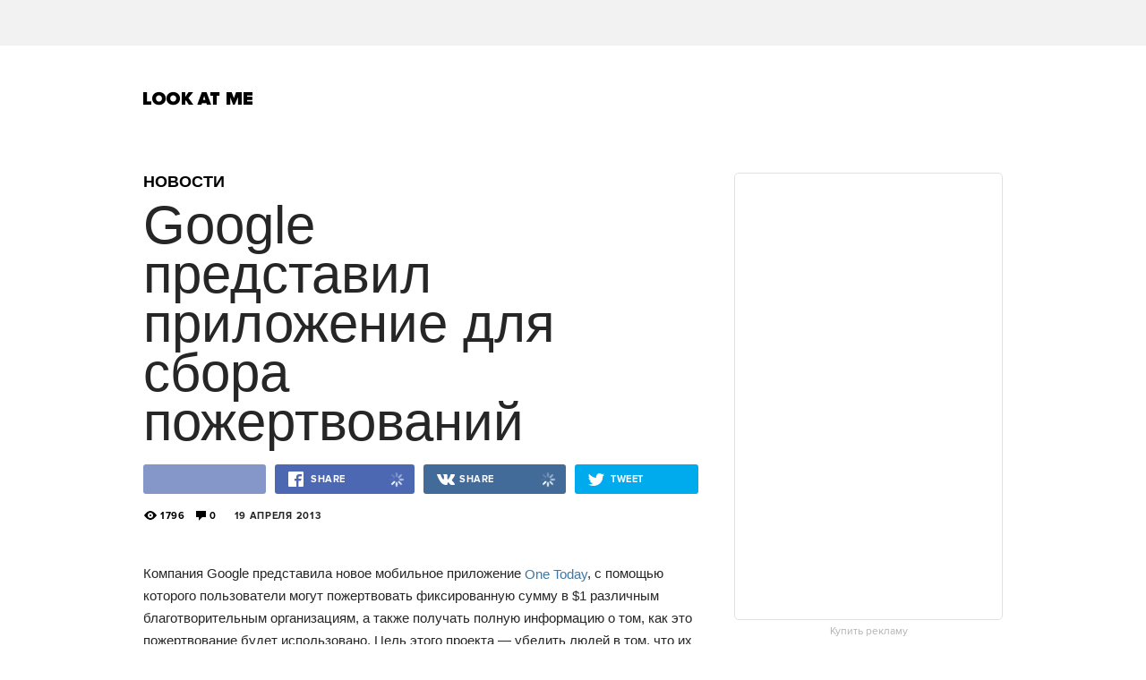

--- FILE ---
content_type: text/html; charset=utf-8
request_url: http://www.lookatme.ru/mag/live/experience-news/191885-one-today
body_size: 13122
content:
<!DOCTYPE html><html xmlns="http://www.w3.org/1999/xhtml" xmlns:og="http://ogp.me/ns#" xmlns:fb="http://ogp.me/ns/fb#"><head prefix="og: http://ogp.me/ns# fb: http://ogp.me/ns/fb# article: http://ogp.me/ns/article#"><meta charset="UTF-8"/><link rel="shortcut icon" href="http://lamcdn.net/www.lookatme.ru/gui/favicon-5293a30d03fd76cae674ae4725cac7b1526b4f8432ca415ddd7dc37f51cefa29.ico" /><link rel="apple-touch-icon" href="http://lamcdn.net/www.lookatme.ru/gui/apple-touch-icon-3d4dd010e27760ea60893215b7c7903678ba33df5174e5067b4b61a47845711d.png"/><meta name="viewport" content="width=1024"><title>Google представил приложение для сбора пожертвований — Look At Me</title><meta property="article:modified_time" content="2015-01-30T23:51:09+0300" />
<meta property="article:published_time" content="2013-04-19T15:49:23+0400" />
<meta property="article:publisher" content="https://www.facebook.com/lookatme.news" />
<meta property="article:tag" content="сбор пожертований, Краудсорсинг, Пожертвования, Мобильное приложение, One today" />
<meta property="fb:app_id" content="117452651631865" />
<meta property="og:description" content="One Today позволяет жертвовать фиксированную сумму в $1" />
<meta property="og:image" content="http://lamcdn.net/lookatme.ru/post-image/AiyxRpBYKr2KkWpRqtnxWg-big.png" />
<meta property="og:site_name" content="Look At Me" />
<meta property="og:title" content="Google представил приложение для сбора пожертвований" />
<meta property="og:type" content="article" />
<meta property="og:url" content="http://www.lookatme.ru/mag/live/experience-news/191885-one-today" />
<meta property="twitter:card" content="summary_large_image" />
<meta property="twitter:description" content="One Today позволяет жертвовать фиксированную сумму в $1" />
<meta property="twitter:domain" content="www.lookatme.ru" />
<meta property="twitter:image:src" content="http://lamcdn.net/lookatme.ru/post-image/AiyxRpBYKr2KkWpRqtnxWg-big.png" />
<meta property="twitter:site" content="@lookatme_news" />
<meta property="twitter:title" content="Google представил приложение для сбора пожертвований" />
<link rel="alternate" type="application/rss+xml" title="Статьи — Look At Me" href="/feeds/posts.atom" />
<link rel="alternate" type="application/rss+xml" title="Статьи рубрики «Эфир» — Look At Me" href="/feeds/posts.atom?topic=live" />
<link rel="alternate" type="application/rss+xml" title="Статьи в потоке «Новости» — Look At Me" href="/feeds/posts.atom?flow=experience-news" /><meta name="description" content="One Today позволяет жертвовать фиксированную сумму в $1 — Look At Me"/><meta name="csrf-param" content="authenticity_token" />
<meta name="csrf-token" content="QpATBfy3FlaeJgMzJEyQLiQ+yYSCzLSWSvqEwYYW83fjglKgl3GoZxyaS04HDB+ohtDeniCgrqwLSrwzmUqYQw==" /><link rel="stylesheet" media="all" href="http://lamcdn.net/www.lookatme.ru/gui/application-e8dab515b38823493aed48289471cefd7a8008533c5189f34c607be319b6df41.css" /><link rel="stylesheet" media="all" href="http://lamcdn.net/www.lookatme.ru/gui/style-pack-11-a75e3805badf836b6dbaae45fd32c324e87c39a03b858815168fdfc0456ac05e.css" /><script type="text/javascript">var LAM = {CurrentUser: {"logged_in":false},CurrentCity: {"id":1,"name":"Москва","in_name":"Москве"},SiteVisit: {"group":"direct","type":"return"},Components: {},Apps: {},Applications: {},Utils: {},Observer: {},Threshold: true,Debug: function() { if (window.console) console.log(arguments); },DustGlobals: {lazy_img: },WidgetsContent: { news_block: {"days":[{"date":"2015-12-14","news_posts":[{"title":"Инфографика: дороги, ведущие в Рим","badge_url":"http://lamcdn.net/lookatme.ru/post-image/wetAfZ2Wf_1gZDWwyf_TBQ-thumbnail.png","url_params":{"space":"mag","topic":"live","flow":"experience-news","post":"218365-roads-to-rome"},"flow":{"id":979,"title":"Новости","url_params":{"space":"mag","topic":"live","flow":"experience-news"}},"is_online":false,"published_at":"2015-12-14T17:33:53.000+03:00"},{"title":"Вышел первый трейлер сиквела «Дня независимости»\r\n","badge_url":"http://lamcdn.net/lookatme.ru/post-image/83h84EX1IBs6EucxZ28Z8Q-thumbnail.png","url_params":{"space":"mag","topic":"live","flow":"experience-news","post":"218361-resurgence"},"flow":{"id":979,"title":"Новости","url_params":{"space":"mag","topic":"live","flow":"experience-news"}},"is_online":false,"published_at":"2015-12-14T14:06:05.000+03:00"},{"title":"Alibaba купила газету South China Morning Post за $262 млн","badge_url":"http://lamcdn.net/lookatme.ru/post-image/jipWYL0sAA5VVbwHUSB2dw-thumbnail.png","url_params":{"space":"mag","topic":"live","flow":"experience-news","post":"218359-alibaba-scmp"},"flow":{"id":979,"title":"Новости","url_params":{"space":"mag","topic":"live","flow":"experience-news"}},"is_online":false,"published_at":"2015-12-14T12:37:40.000+03:00"}]},{"date":"2015-12-11","news_posts":[{"title":"СМИ: Microsoft готовит первые расширения для Edge\r\n","badge_url":"http://lamcdn.net/lookatme.ru/post-image/y1f22dZaAJLX3bnACdEMTA-thumbnail.png","url_params":{"space":"mag","topic":"live","flow":"experience-news","post":"218351-microsoft-edge"},"flow":{"id":979,"title":"Новости","url_params":{"space":"mag","topic":"live","flow":"experience-news"}},"is_online":false,"published_at":"2015-12-11T14:41:09.000+03:00"}]},{"date":"2015-12-10","news_posts":[{"title":"Samsung начнёт разработку машины на автопилоте\r\n","badge_url":"http://lamcdn.net/lookatme.ru/post-image/n_pfvd2BrWMj6roB8EYaBg-thumbnail.png","url_params":{"space":"mag","topic":"live","flow":"experience-news","post":"218347-samsung"},"flow":{"id":979,"title":"Новости","url_params":{"space":"mag","topic":"live","flow":"experience-news"}},"is_online":false,"published_at":"2015-12-10T15:15:54.000+03:00"},{"title":"GoPro анонсировала дрон Karma\r\n","badge_url":"http://lamcdn.net/lookatme.ru/post-image/93a6rMzm_w16nvvb__VqXA-thumbnail.png","url_params":{"space":"mag","topic":"live","flow":"experience-news","post":"218345-gopro-karma"},"flow":{"id":979,"title":"Новости","url_params":{"space":"mag","topic":"live","flow":"experience-news"}},"is_online":false,"published_at":"2015-12-10T14:38:25.000+03:00"},{"title":"Видео: запуск аппарата Cygnus в 4K","badge_url":"http://lamcdn.net/lookatme.ru/post-image/p1gWFn2-T7xFdF0rm2uhfQ-thumbnail.png","url_params":{"space":"mag","topic":"live","flow":"experience-news","post":"218343-cygnus-4k"},"flow":{"id":979,"title":"Новости","url_params":{"space":"mag","topic":"live","flow":"experience-news"}},"is_online":false,"published_at":"2015-12-10T12:52:30.000+03:00"}]},{"date":"2015-12-09","news_posts":[{"title":"В доме возможного создателя Bitcoin прошли обыски\r\n","badge_url":"http://lamcdn.net/lookatme.ru/post-image/Incgi5IMRacfF553q8WX1Q-thumbnail.png","url_params":{"space":"mag","topic":"live","flow":"experience-news","post":"218341-bitcoin"},"flow":{"id":979,"title":"Новости","url_params":{"space":"mag","topic":"live","flow":"experience-news"}},"is_online":false,"published_at":"2015-12-09T15:54:05.000+03:00"},{"title":"YouTube назвал самые популярные видео года\r\n","badge_url":"http://lamcdn.net/lookatme.ru/post-image/0R53dqE7XCdQ_XWBYwIO5A-thumbnail.png","url_params":{"space":"mag","topic":"live","flow":"experience-news","post":"218339-youtube-2015"},"flow":{"id":979,"title":"Новости","url_params":{"space":"mag","topic":"live","flow":"experience-news"}},"is_online":false,"published_at":"2015-12-09T13:43:43.000+03:00"},{"title":"Apple остановила работу над интернет-ТВ сервисом\r\n","badge_url":"http://lamcdn.net/lookatme.ru/post-image/kaKOIBNJ1pOYh1IGU1GGDw-thumbnail.png","url_params":{"space":"mag","topic":"live","flow":"experience-news","post":"218337-apple-tv-s"},"flow":{"id":979,"title":"Новости","url_params":{"space":"mag","topic":"live","flow":"experience-news"}},"is_online":false,"published_at":"2015-12-09T11:18:11.000+03:00"}]},{"date":"2015-12-08","news_posts":[{"title":"Apple Maps обогнали Google Maps по популярности на iOS\r\n","badge_url":"http://lamcdn.net/lookatme.ru/post-image/S99htfbM6ZaGQyoYrVhqgA-thumbnail.png","url_params":{"space":"mag","topic":"live","flow":"experience-news","post":"218335-apple-maps"},"flow":{"id":979,"title":"Новости","url_params":{"space":"mag","topic":"live","flow":"experience-news"}},"is_online":false,"published_at":"2015-12-08T14:21:12.000+03:00"}]},{"date":"2015-12-07","news_posts":[{"title":"Во Франции предложили перекрыть доступ к Tor\r\n","badge_url":"http://lamcdn.net/lookatme.ru/post-image/Y3BCXYiBdfEeogluqpuBSQ-thumbnail.png","url_params":{"space":"mag","topic":"live","flow":"experience-news","post":"218331-pasdetor"},"flow":{"id":979,"title":"Новости","url_params":{"space":"mag","topic":"live","flow":"experience-news"}},"is_online":false,"published_at":"2015-12-07T18:21:41.000+03:00"},{"title":"На 3D-принтере научились печатать кровеносные сосуды\r\n","badge_url":"http://lamcdn.net/lookatme.ru/post-image/0BXei4dAhFPV7FkxXeFpPg-thumbnail.png","url_params":{"space":"mag","topic":"live","flow":"experience-news","post":"218327-3d-vessel"},"flow":{"id":979,"title":"Новости","url_params":{"space":"mag","topic":"live","flow":"experience-news"}},"is_online":false,"published_at":"2015-12-07T14:31:28.000+03:00"},{"title":"New Horizons снял движение объекта в поясе Койпера\r\n","badge_url":"http://lamcdn.net/lookatme.ru/post-image/AhLJ4kTide6f1wq6_IzERg-thumbnail.png","url_params":{"space":"mag","topic":"live","flow":"experience-news","post":"218325-kuiper-moves"},"flow":{"id":979,"title":"Новости","url_params":{"space":"mag","topic":"live","flow":"experience-news"}},"is_online":false,"published_at":"2015-12-07T12:33:15.000+03:00"}]},{"date":"2015-12-03","news_posts":[{"title":"«Яндекс» выпустил свою клавиатуру для iPhone\r\n","badge_url":"http://lamcdn.net/lookatme.ru/post-image/iLB2xWxlLJRuXcgkMVefcw-thumbnail.png","url_params":{"space":"mag","topic":"live","flow":"experience-news","post":"218319-yandeksphone"},"flow":{"id":979,"title":"Новости","url_params":{"space":"mag","topic":"live","flow":"experience-news"}},"is_online":false,"published_at":"2015-12-03T18:03:37.000+03:00"},{"title":"Анимация: короткий мультфильм о снах астронавта\r\n","badge_url":"http://lamcdn.net/lookatme.ru/post-image/SkYnQMxMEsIA3NQ5UtXnMw-thumbnail.png","url_params":{"space":"mag","topic":"live","flow":"experience-news","post":"218315-space-dreams"},"flow":{"id":979,"title":"Новости","url_params":{"space":"mag","topic":"live","flow":"experience-news"}},"is_online":false,"published_at":"2015-12-03T14:09:30.000+03:00"},{"title":"Вышел новый трейлер «Бэтмена против Супермена»\r\n","badge_url":"http://lamcdn.net/lookatme.ru/post-image/RsHokAp9nzZEM6yhte6FhA-thumbnail.png","url_params":{"space":"mag","topic":"live","flow":"experience-news","post":"218313-batsvssupes"},"flow":{"id":979,"title":"Новости","url_params":{"space":"mag","topic":"live","flow":"experience-news"}},"is_online":false,"published_at":"2015-12-03T13:02:25.000+03:00"}]},{"date":"2015-12-02","news_posts":[{"title":"Дизайнер собрал модель Airbus A380 из бумаги\r\n","badge_url":"http://lamcdn.net/lookatme.ru/post-image/_uRnMrBDgQTjyQIwvUEXbA-thumbnail.png","url_params":{"space":"mag","topic":"live","flow":"experience-news","post":"218311-a380"},"flow":{"id":979,"title":"Новости","url_params":{"space":"mag","topic":"live","flow":"experience-news"}},"is_online":false,"published_at":"2015-12-02T17:39:28.000+03:00"},{"title":"В Minecraft собрали работающий смартфон","badge_url":"http://lamcdn.net/lookatme.ru/post-image/pyLGjvbnxxXR8i_I3PaRyw-thumbnail.png","url_params":{"space":"mag","topic":"live","flow":"experience-news","post":"218309-minephone"},"flow":{"id":979,"title":"Новости","url_params":{"space":"mag","topic":"live","flow":"experience-news"}},"is_online":false,"published_at":"2015-12-02T13:37:11.000+03:00"}]},{"date":"2015-12-01","news_posts":[{"title":"Слух: Apple уберёт разъём для наушников из iPhone\r\n","badge_url":"http://lamcdn.net/lookatme.ru/post-image/aeAWwFZGeMi_rw7MTBHMKw-thumbnail.png","url_params":{"space":"mag","topic":"live","flow":"experience-reports","post":"218307-iphone"},"flow":{"id":989,"title":"Репортаж","url_params":{"space":"mag","topic":"live","flow":"experience-reports"}},"is_online":false,"published_at":"2015-12-01T18:48:14.000+03:00"}]}],"page":null}, first_line: {"blocks":[{"posts":[{"id":218397,"published":true,"is_featured":true,"is_any_featured":true,"is_super_featured":false,"is_news_post":false,"title":"Прощальный подкаст LAM","title_for_cover":"Прощальный подкаст LAM","full_name":"Гриша Пророков","cover_color":null,"url_params":{"space":"mag","topic":"blogs","flow":"prorokov","post":"218397-podcast-final"},"space":"MAG","topic":"Блоги","flow":"Блог Гриши Пророкова","flow_id":1169,"user":548879,"published_at":"2015-12-31T22:13:00.000+03:00","image_featured":"http://lamcdn.net/lookatme.ru/post-image_featured/PLqeIRDLFS-oHe4HIL56Dw-default.png","image_featured_meta":{"w":300,"h":200},"image":"http://lamcdn.net/lookatme.ru/post-image/o4DM4c8dl-gyrAWQMzkQbA-big.png","image_orig":"http://lamcdn.net/lookatme.ru/post-image/o4DM4c8dl-gyrAWQMzkQbA.png","image_thumbnail":"http://lamcdn.net/lookatme.ru/post-image/o4DM4c8dl-gyrAWQMzkQbA-thumbnail.png","cover":false,"cover_style_id":1,"comments_count":27,"views_count":342613,"is_online":false,"body_preamble":"Последний выпуск редакционного подкаста","weight":2,"badge_hide_title":false,"layout":null,"theme":null,"with_missing_images":false},{"id":218381,"published":true,"is_featured":true,"is_any_featured":true,"is_super_featured":false,"is_news_post":false,"title":"Микс LAM #28: Eco Futurism Corp.","title_for_cover":"Микс LAM #28: Eco&nbsp;Futurism Corp.","full_name":"Artem Makarskiy","cover_color":"ffffff","url_params":{"space":"mag","topic":"blogs","flow":"makarsky","post":"218381-mix-lam-ecocalypse"},"space":"MAG","topic":"Блоги","flow":"Блог Артёма Макарского","flow_id":1199,"user":1200877,"published_at":"2015-12-25T15:59:14.000+03:00","image_featured":"http://lamcdn.net/lookatme.ru/post-image_featured/1kZgmyMraj1n-X1bxvCj5w-default.png","image_featured_meta":{"w":300,"h":300},"image":"http://lamcdn.net/lookatme.ru/post-image/szVxs9EVT9f-G-AcwPldOQ-big.png","image_orig":"http://lamcdn.net/lookatme.ru/post-image/szVxs9EVT9f-G-AcwPldOQ.png","image_thumbnail":"http://lamcdn.net/lookatme.ru/post-image/szVxs9EVT9f-G-AcwPldOQ-thumbnail.png","cover":"http://lamcdn.net/lookatme.ru/post-cover/B_X4bnxuPUun5wqEi-NEJw-default.png","cover_style_id":3,"comments_count":2,"views_count":257788,"is_online":false,"body_preamble":"Приставка эко- как хорошее завершение года","weight":2,"badge_hide_title":false,"layout":null,"theme":null,"with_missing_images":false}]},{"posts":[{"id":218395,"published":true,"is_featured":true,"is_any_featured":true,"is_super_featured":false,"is_news_post":false,"title":"Микс LAM #29/30: Всё лучшее в музыке за год","title_for_cover":"Микс LAM #29/30: Всё&nbsp;лучшее в&nbsp;музыке за год","full_name":"Artem Makarskiy","cover_color":"ffffff","url_params":{"space":"mag","topic":"blogs","flow":"makarsky","post":"218395-mix-lam-ultimate"},"space":"MAG","topic":"Блоги","flow":"Блог Артёма Макарского","flow_id":1199,"user":1200877,"published_at":"2015-12-31T14:17:30.000+03:00","image_featured":"http://lamcdn.net/lookatme.ru/post-image_featured/RX7uncYYdR95Cemnrj-doQ-default.png","image_featured_meta":{"w":300,"h":300},"image":"http://lamcdn.net/lookatme.ru/post-image/ItDaacA5TJgfsjMpeZZkfw-big.png","image_orig":"http://lamcdn.net/lookatme.ru/post-image/ItDaacA5TJgfsjMpeZZkfw.png","image_thumbnail":"http://lamcdn.net/lookatme.ru/post-image/ItDaacA5TJgfsjMpeZZkfw-thumbnail.png","cover":"http://lamcdn.net/lookatme.ru/post-cover/ZFLT6oHCYduIF03q3ipF4Q-default.png","cover_style_id":3,"comments_count":16,"views_count":320938,"is_online":false,"body_preamble":"151 лучшая песня года","weight":2,"badge_hide_title":false,"layout":null,"theme":null,"with_missing_images":false},{"id":218383,"published":true,"is_featured":true,"is_any_featured":true,"is_super_featured":false,"is_news_post":false,"title":"Как этика может спасти мир от истерики","title_for_cover":"Как этика может спасти мир от&nbsp;истерики","full_name":"Artem Makarskiy","cover_color":"000000","url_params":{"space":"mag","topic":"how-to","flow":"books","post":"218383-excerpt-hysteria-freelance"},"space":"MAG","topic":"Советы","flow":"Книги","flow_id":645,"user":1200877,"published_at":"2015-12-28T16:57:41.000+03:00","image_featured":"http://lamcdn.net/lookatme.ru/post-image_featured/EE7Un3S0riXNwmo6jaRyEg-default.png","image_featured_meta":{"w":300,"h":300},"image":"http://lamcdn.net/lookatme.ru/post-image/oNxNN8PA4OZxz2Z2-P3rQw-big.png","image_orig":"http://lamcdn.net/lookatme.ru/post-image/oNxNN8PA4OZxz2Z2-P3rQw.png","image_thumbnail":"http://lamcdn.net/lookatme.ru/post-image/oNxNN8PA4OZxz2Z2-P3rQw-thumbnail.png","cover":"http://lamcdn.net/lookatme.ru/post-cover/JMMQLE-1N6frMVpdgiz9Qw-default.png","cover_style_id":3,"comments_count":21,"views_count":322507,"is_online":false,"body_preamble":"Фрилансеры осознают свою заменимость","weight":2,"badge_hide_title":false,"layout":null,"theme":null,"with_missing_images":false}]},{"posts":[{"id":218391,"published":true,"is_featured":true,"is_any_featured":true,"is_super_featured":false,"is_news_post":false,"title":"Иван Дорн о главном за год и ни о чём","title_for_cover":"Иван Дорн о главном за&nbsp;год&nbsp;и&nbsp;ни&nbsp;о&nbsp;чём","full_name":"Artem Makarskiy","cover_color":"ffffff","url_params":{"space":"mag","topic":"people","flow":"experience","post":"218391-eto-ivan-tiho-tiho"},"space":"MAG","topic":"Герои","flow":"Интервью","flow_id":1101,"user":1200877,"published_at":"2015-12-30T14:52:47.000+03:00","image_featured":"http://lamcdn.net/lookatme.ru/post-image_featured/2gkzDJvJ1YRs6yMvY4hSqg-default.png","image_featured_meta":{"w":300,"h":300},"image":"http://lamcdn.net/lookatme.ru/post-image/SYjWy4Wx-S07Yglc_36rSg-big.jpg","image_orig":"http://lamcdn.net/lookatme.ru/post-image/SYjWy4Wx-S07Yglc_36rSg.jpg","image_thumbnail":"http://lamcdn.net/lookatme.ru/post-image/SYjWy4Wx-S07Yglc_36rSg-thumbnail.jpg","cover":"http://lamcdn.net/lookatme.ru/post-cover/fkqCjBO5TCqRwEscwdiHqQ-default.jpg","cover_style_id":3,"comments_count":21,"views_count":399670,"is_online":false,"body_preamble":"«Музыка — это самая развивающаяся отрасль в мире, наравне с компьютерной»","weight":2,"badge_hide_title":false,"layout":null,"theme":null,"with_missing_images":false},{"id":218387,"published":true,"is_featured":true,"is_any_featured":true,"is_super_featured":false,"is_news_post":false,"title":"Ответ на последнюю головоломку в этом году","title_for_cover":"Ответ на последнюю головоломку в&nbsp;этом году","full_name":"Artem Makarskiy","cover_color":null,"url_params":{"space":"mag","topic":"live","flow":"concept","post":"218387-mindfuck-sorry"},"space":"MAG","topic":"Эфир","flow":"Концепт","flow_id":1121,"user":1200877,"published_at":"2015-12-28T15:24:39.000+03:00","image_featured":"http://lamcdn.net/lookatme.ru/post-image_featured/qGJE9uPFSBupxrkl3i6ifQ-default.png","image_featured_meta":{"w":300,"h":200},"image":"http://lamcdn.net/lookatme.ru/post-image/NtNkTt5CGWPaFxpiZMOFaA-big.png","image_orig":"http://lamcdn.net/lookatme.ru/post-image/NtNkTt5CGWPaFxpiZMOFaA.png","image_thumbnail":"http://lamcdn.net/lookatme.ru/post-image/NtNkTt5CGWPaFxpiZMOFaA-thumbnail.png","cover":false,"cover_style_id":1,"comments_count":33,"views_count":342064,"is_online":false,"body_preamble":"Кто бы мог подумать, что всё так обернётся","weight":2,"badge_hide_title":false,"layout":null,"theme":null,"with_missing_images":false}]}],"page":null} }};LAM.Errbit = {"api_key":null,"host":"errbit.lookatmedia.ru","port":80};LAM.Errbit.env = 'production';LAM.Config = {CLIENT_TYPE: 'desktop',APP_NAME: 'Look At Me',CDN_PATH: 'http://lamcdn.net/www.lookatme.ru',PRODUCTION: true,LOGGED_IN: false,VK_APP_ID: 2225640,FB_APP_ID: '117452651631865',FBAUTH_SESSION_PATH: '/session.json?connect=fb',FBAUTH_RETURN_TO: null,VKButtons: [],DOMAIN_NAME: 'http://' + window.location.hostname,USERNAME_SYMBOLS: /^[a-zA-Z0-9-_]*$/,BUTTON_DISABLE_ON_PROCESSING: true,UPLOADER_IMAGE_PATH: function () { return '/uploaded_images?lam_flash_session_id=' + encodeURIComponent($.cookie('lam')); },UPLOADER_SWF_PATH: "",Z_IMG_BASE64: '[data-uri]',COMMENT_ZEROPIXEL_URL: 'http://ads.adfox.ru/5024/getCode?p1=bhvl&p2=v&ptrc=b&pfc=iyza&pfb=bzfpp&puid1=&puid2=&puid3=&puid4=&puid5=&puid6=&pr=empzqux',STYLE_PACK_ID: '11'};</script><script src="http://lamcdn.net/www.lookatme.ru/gui/application-cb0ea13456ddca0e183d33bec763bf501c8d61b9974015ad491e54fdd7df14f9.js"></script><script type="text/javascript">var I18n = I18n || {};I18n.defaultLocale = 'ru';I18n.locale = 'ru';/* Init dust context */var dustContext = dust.makeBase(dust.handlers || {}).push(LAM.DustGlobals);var WTF = {FB_APP_ID: LAM.Config.FB_APP_ID,onItemRender: LAM.Config.WTF_onItemRender,onBroadcastRender: LAM.Config.WTF_onBroadcastRender};</script><script type="text/javascript">var AUTH = {mobile: false,client_id: '03e1f32ac117fcd9809557d0e2b54053369804eed1c1f0d1b693b95a139a5945',redirect_url: 'http://www.lookatme.ru',provider_login: 'http://www.lookatme.ru/auth/lookatmedia',use_ssl: true,hide_close_button: false,with_provider: true,space: 'lookatme'};</script><!-- START Google Analytics tracking code
<script type="text/javascript">
  var _gaq = _gaq || [];
  _gaq.push(['_setAccount', 'UA-2116764-1']);
  _gaq.push(['_trackPageview']);
  (function() {
    var ga = document.createElement('script'); ga.type = 'text/javascript'; ga.async = true;
    ga.src = ('https:' == document.location.protocol ? 'https://' : 'http://') + 'stats.g.doubleclick.net/dc.js';
    var s = document.getElementsByTagName('script')[0]; s.parentNode.insertBefore(ga, s);
  })();
</script>
<!-- END Google Analytics tracking code -->

<!-- START Google tag (gtag.js) -->
<script async src="https://www.googletagmanager.com/gtag/js?id=G-WEYW5HF4VZ"></script>
<script>
  window.dataLayer = window.dataLayer || [];
  function gtag(){dataLayer.push(arguments);}
  gtag('js', new Date());

  gtag('config', 'G-WEYW5HF4VZ');
</script>
<!-- END Google tag (gtag.js) -->

<!-- START Yandex Metrika tracking code -->
<script type="text/javascript">
(function (d, w, c) {
    (w[c] = w[c] || []).push(function() {
        try {
            w.yaCounter1599583 = new Ya.Metrika({id:1599583,
                    webvisor:true,
                    clickmap:true,
                    trackLinks:true});
        } catch(e) { }
    });

    var n = d.getElementsByTagName("script")[0],
        s = d.createElement("script"),
        f = function () { n.parentNode.insertBefore(s, n); };
    s.type = "text/javascript";
    s.async = true;
    s.src = (d.location.protocol == "https:" ? "https:" : "http:") + "//mc.yandex.ru/metrika/watch.js";

    if (w.opera == "[object Opera]") {
        d.addEventListener("DOMContentLoaded", f, false);
    } else { f(); }
})(document, window, "yandex_metrika_callbacks");
</script>
<noscript><div><img src="//mc.yandex.ru/watch/1599583" style="position:absolute; left:-9999px;" alt="" /></div></noscript>
<!-- END Yandex Metrika tracking code -->

<!-- START Rentafont init -->
<script>
function P(t){if(A.l!=''){var n=document.createElement("link");n.setAttribute("href","//rentafont.com/web_fonts/webfontcss/"+A.s+"?fonts="+A.l+"&formats="+t+"&by_style="+A.a),n.setAttribute("rel","stylesheet"),n.setAttribute("type","text/css"),document.getElementsByTagName("head")[0].appendChild(n)}}
function F(){var t=A.b;switch(t){case"Opera":f="woff-svg";break;case"Chrome":f="woff-ttf-svg";break;case"Safari":f="svg-ttf";break;case"Mozilla":f="eot-woff";break;case"Explorer":f="eot-woff";break;case"Firefox":f="ttf-woff";break;default:f="ttf"}
P(f)}
var A={init:function(){this.s=WebFontConfig.id;this.l=WebFontConfig.fonts;if(WebFontConfig.by_style){this.a=1}
else{this.a=0};if((window.opr&&opr.addons)||window.opera||(navigator.userAgent.indexOf(' OPR/')>=0))
this.b="Opera";if(typeof InstallTrigger!=='undefined')
this.b="Firefox";if(Object.prototype.toString.call(window.HTMLElement).indexOf('Constructor')>0)
this.b="Safari";if((false)||(document.documentMode))
this.b="Explorer";if(!(document.documentMode)&&window.StyleMedia)
this.b="Edge";if(window.chrome&&window.chrome.webstore)
this.b="Chrome";F();}};document.addEventListener("DOMContentLoaded",function(){A.init();});
</script>
<!-- END Rentafont init -->

<!-- START New AdFox Library -->
<script src="https://yastatic.net/pcode/adfox/loader.js" crossorigin="anonymous"></script>
<!-- END New AdFox Library -->

<!-- START Buzzoola Init -->
<script type="text/javascript">
  (function (w, d) {
    var c = d.createElement("script");
    c.src = "https://tube.buzzoola.com/new/build/buzzlibrary.js";
    c.type = "text/javascript";
    c.async = !0;
    var f = function () {
      var p = d.getElementsByTagName("script")[0];
      p.parentNode.insertBefore(c, p);
    };
      "[object Opera]" == w.opera ? d.addEventListener("DOMContentLoaded", f, !1) : f();
    })(window, document);
</script>
<style>
  .buzzplayer-container:not(:empty) { max-width: 620px; margin-top: 20px; margin-bottom: 30px; }
</style>
<!-- END Buzzoola Init -->

<!-- START VK Retargeting -->
<script type="text/javascript">(window.Image ? (new Image()) : document.createElement('img')).src = location.protocol + '//vk.com/rtrg?r=lGdS1rPFJ4Zeh6yf20E*5ORj2olqyjTEltCafYDC1eObN9JQ5r5/JMMzOGwyYwhPKn5rw*cUUf5vKgKNMrCC3MCXQE*GydZfmFRiwXBccAsJ4IU5HEZ/6Dq3m67q5J*F34Ihw2VwAAH6cpzQf4HEl*EbDqoyyAeUH58HQvz2YNg-';</script>
<!-- END VK Retargeting -->

<script async src="//pagead2.googlesyndication.com/pagead/js/adsbygoogle.js"></script>
<script>
  (adsbygoogle = window.adsbygoogle || []).push({
    google_ad_client: "ca-pub-4817566889580409",
    enable_page_level_ads: true
  });
</script><style>  .auth_logo { background: none!important; } </style></head><body class="narrow-window narrow  editor-version-2-0 style-pack-11 posts"><svg display="none" width="0" height="0" version="1.1" xmlns="http://www.w3.org/2000/svg" xmlns:xlink="http://www.w3.org/1999/xlink">&#13;<defs>&#13;<symbol id="icon_views" viewbox="0 0 14 10">&#13;<title>Views</title>&#13;<path fill-rule="evenodd" clip-rule="evenodd" d="M7,10c-2.7,0-5.5-2.6-7-5c1.5-2.4,4.3-5,7-5c2.7,0,5.5,2.7,7,5 C12.5,7.4,9.7,10,7,10z M7,2C5.3,2,4,3.3,4,5c0,1.7,1.3,3,3,3c1.7,0,3-1.3,3-3C10,3.3,8.6,2,7,2z M7,6C6.4,6,6,5.6,6,5 c0-0.6,0.4-1,1-1s1,0.4,1,1C8,5.6,7.6,6,7,6z"></path>&#13;</symbol>&#13;<symbol id="icon_comments" viewbox="0 0 11 11">&#13;<title>Comments</title>&#13;<path d="M3,10.9l0-4H0V0h11v7H7L3,10.9z"></path>&#13;</symbol>&#13;<symbol id="icon_prev" viewbox="0 0 12 21">&#13;<title>Previous</title>&#13;<polygon points="12,19.5 10.5,21 0,10.5 10.5,0 12,1.5 3,10.5 "></polygon>&#13;</symbol>&#13;<symbol id="icon_next" viewbox="0 0 12 21">&#13;<title>Next</title>&#13;<polygon points="0,19.5 1.5,21 12,10.5 1.5,0 0,1.5 9,10.5 "></polygon>&#13;</symbol>&#13;<symbol id="icon_search" viewbox="0 0 13 13">&#13;<title>Search</title>&#13;<path d="M10.2,8.9l2.8,2.8L11.7,13l-2.8-2.8c-0.9,0.7-2.1,1-3.2,1c-1.5,0-2.9-0.6-4-1.6C0.6,8.5,0,7.1,0,5.6s0.6-2.9,1.6-4 C2.7,0.6,4.1,0,5.6,0c1.5,0,2.9,0.6,4,1.7c1,1,1.5,2.2,1.6,3.5C11.3,6.5,11,7.8,10.2,8.9z M3,8.3C3.7,9,4.6,9.3,5.6,9.3 S7.5,9,8.2,8.3C9,7.5,9.3,6.6,9.3,5.6S9,3.7,8.2,3C7.5,2.3,6.6,1.9,5.6,1.9C4.6,1.9,3.7,2.3,3,3C2.3,3.7,1.9,4.6,1.9,5.6 C1.9,6.6,2.3,7.5,3,8.3z"></path>&#13;</symbol>&#13;</defs>&#13;</svg><div class="page-content"><div class="row row-banner"><div class="row-cont"><div class="banner banner-top"><!--AdFox START-->
<!--lookatme.ru-->
<!--Площадка: lookatme.ru / * / *-->
<!--Тип баннера: 990x90 js-->
<!--Расположение: <верх страницы>-->
<div id="adfox_15095366600851409"></div>
<script>
    window.Ya.adfoxCode.create({
        ownerId: 5024,
        containerId: 'adfox_15095366600851409',
        params: {
            pp: 'g',
            ps: 'egb',
            p2: 'dtye',
            puid1: '',
            puid2: '',
            puid3: '',
            puid4: '',
            puid5: '',
            puid6: '',
            puid7: '',
            puid8: '',
            puid9: '',
            puid10: '',
            puid11: ''
        }
    });
</script></div></div></div><div class="row site-header" role="user_panel"><div class="row-cont"><a href="/" title="Look At Me" class="site-logo">Look At Me</a></div></div><div class="row main-content"><div class="row-cont"><div class="content app-content"><div class="b-article"><div class="post-cover_3 post-cover_3-style_1"><div class="cover-content"><h2 class="article-flow"><a href="/mag/live/experience-news" style="color: #;">Новости</a></h2><h1 class="article-title" role="title">Google представил приложение для сбора пожертвований</h1><div class="cover-bottomline"><div class="share-buttons-bar"><div class="share-button button-fb-native"><div class="fb-like" data-send="false" data-width="140" data-show-faces="false" data-layout="button_count"></div></div><a target="_blank" href="http://www.facebook.com/sharer.php?u=http%3A%2F%2Fwww.lookatme.ru%2Fmag%2Flive%2Fexperience-news%2F191885-one-today" class="share-button button-fb"><span class="share-button-text">Share</span><span class="share-button-counter"></span><i class="share-button-spinner"></i></a><a target="_blank" href="http://vkontakte.ru/share.php?url=http%3A%2F%2Fwww.lookatme.ru%2Fmag%2Flive%2Fexperience-news%2F191885-one-today" class="share-button button-vk"><span class="share-button-text">Share</span><span class="share-button-counter"></span><i class="share-button-spinner"></i></a><a target="_blank" href="http://twitter.com/share?url=http%3A%2F%2Fwww.lookatme.ru%2Fmag%2Flive%2Fexperience-news%2F191885-one-today&lang=en&text=Google%20%D0%BF%D1%80%D0%B5%D0%B4%D1%81%D1%82%D0%B0%D0%B2%D0%B8%D0%BB%20%D0%BF%D1%80%D0%B8%D0%BB%D0%BE%D0%B6%D0%B5%D0%BD%D0%B8%D0%B5%20%D0%B4%D0%BB%D1%8F%20%D1%81%D0%B1%D0%BE%D1%80%D0%B0%20%D0%BF%D0%BE%D0%B6%D0%B5%D1%80%D1%82%D0%B2%D0%BE%D0%B2%D0%B0%D0%BD%D0%B8%D0%B9&via=lookatme_news" class="share-button button-tw"><span class="share-button-text">Tweet</span></a></div><ul class="post-meta"><li class="item-meta meta-views-counter"><span><svg class="icon icon-views"><use xlink:href="#icon_views"></use></svg>1796</span></li><li class="item-meta meta-comments-counter"><a href="#comments"><svg class="icon icon-comments"><use xlink:href="#icon_comments"></use></svg>0</a></li><li class="item-meta meta-posted">19 апреля 2013</li></ul></div></div></div><div class="article-text"><p>Компания Google представила новое мобильное приложение<a href="https://www.google.com/onetoday/index.html" target="_blank"> One Today</a>, с помощью которого пользователи могут пожертвовать фиксированную сумму в $1 различным благотворительным организациям, а также получать полную информацию о том, как это пожертвование будет использовано. Цель этого проекта — убедить людей в том, что их деньги не потратятся впустую, а будут направлены на достижение реальных результатов. Приложение может подстраивается под интересы пользователя и представлять ему только те кампании, которые могут привлечь его внимание. Платежи осуществляются с помощью Google Wallet, а о сделанном пожертвовании можно рассказать в социальных сетях.</p><p><span class="img-with-caption" style=""><img src="http://lamcdn.net/lookatme.ru/post_image-image/7_pv7QKnjSmAoAihXfKwtA-article.png" class="image image_2981569" width="620" height="318" alt="Google представил приложение для сбора пожертвований. Изображение № 1."></span></p><p>Пока приложение One Today доступно только в для пользователей из США и только для устройств с платформой Android.</p></div><div class="banner_sidebar_300_scroll_stop"></div><section class="hype-panel hype-panel-desktop  g-clearfix"><h6>Рассказать друзьям</h6><a href="#comments" class="button button-hollow">0 комментариев</a><a class="w-icon-new w-icon-abuse" role="abuse:show_form" title="пожаловаться">пожаловаться<i></i></a><div class="share-buttons-bar share-buttons-bar-small"><div class="share-button button-fb-native"><div class="fb-like" data-send="false" data-width="140" data-show-faces="false" data-layout="button_count"></div></div><a target="_blank" href="http://www.facebook.com/sharer.php?u=http%3A%2F%2Fwww.lookatme.ru%2Fmag%2Flive%2Fexperience-news%2F191885-one-today" class="share-button button-fb"><span class="share-button-text">Share</span><span class="share-button-counter"></span><i class="share-button-spinner"></i></a><a target="_blank" href="http://vkontakte.ru/share.php?url=http%3A%2F%2Fwww.lookatme.ru%2Fmag%2Flive%2Fexperience-news%2F191885-one-today" class="share-button button-vk"><span class="share-button-text">Share</span><span class="share-button-counter"></span><i class="share-button-spinner"></i></a><a target="_blank" href="http://twitter.com/share?url=http%3A%2F%2Fwww.lookatme.ru%2Fmag%2Flive%2Fexperience-news%2F191885-one-today&lang=en&text=Google%20%D0%BF%D1%80%D0%B5%D0%B4%D1%81%D1%82%D0%B0%D0%B2%D0%B8%D0%BB%20%D0%BF%D1%80%D0%B8%D0%BB%D0%BE%D0%B6%D0%B5%D0%BD%D0%B8%D0%B5%20%D0%B4%D0%BB%D1%8F%20%D1%81%D0%B1%D0%BE%D1%80%D0%B0%20%D0%BF%D0%BE%D0%B6%D0%B5%D1%80%D1%82%D0%B2%D0%BE%D0%B2%D0%B0%D0%BD%D0%B8%D0%B9&via=lookatme_news" class="share-button button-tw"><span class="share-button-text">Tweet</span></a></div><div id="subscription_digest"></div><script>new LAM.Components.SubscriptionDigest({el: '#subscription_digest',permalink: 'lookatme-digest',template: 'default'});</script></section><script type="text/javascript">LAM.Utils.init({items: [{type: 'AbuseController',options: {url: document.location.href}}]});</script></div><script type="text/javascript">LAM.Utils.initSlideshow();LAM.Utils.lazy_embeds();$(function(){new LAM.Components.ShareButtons({fbButton: '.share-buttons-bar .button-fb',vkButton: '.share-buttons-bar .button-vk',twButton: '.share-buttons-bar .button-tw'});});new LAM.Components.ImagesSharer();</script></div><script type="text/javascript">LAM.Utils.initLazyImages();</script><aside id="sidebar" class="sidebar"><div class="banner banner_300_90"><!--AdFox START-->
<!--lookatme.ru-->
<!--Площадка: Lookatme.ru / * / *-->
<!--Тип баннера: 300x90js new button-->
<!--Расположение: <верх страницы>-->
<script type="text/javascript">
<!--
if (typeof(pr) == 'undefined') { var pr = Math.floor(Math.random() * 1000000); }
if (typeof(document.referrer) != 'undefined') {
  if (typeof(afReferrer) == 'undefined') {
    afReferrer = escape(document.referrer);
  }
} else {
  afReferrer = '';
}
var addate = new Date(); 
document.write('<scr' + 'ipt type="text/javascript" src="http://ads.adfox.ru/5024/prepareCode?pp=g&amp;ps=egb&amp;p2=eqhv&amp;pct=c&amp;plp=a&amp;pli=a&amp;pop=a&amp;pr=' + pr +'&amp;pt=b&amp;pd=' + addate.getDate() + '&amp;pw=' + addate.getDay() + '&amp;pv=' + addate.getHours() + '&amp;prr=' + afReferrer + '&amp;puid1=&amp;puid2=&amp;puid3=&amp;puid4=&amp;puid5=&amp;puid6="><\/scr' + 'ipt>');
// -->
</script>
<!--AdFox END--></div><div class="banner-centering-wrap banner-border-wrap"><div id="rightTopBanner" class="banner banner-on_z_top">
<!--AdFox START-->
<!--lookatme.ru-->
<!--Площадка: lookatme.ru / * / *-->
<!--Тип баннера: 240x400 / 300x500-->
<!--Расположение: <верх страницы>-->
<div id="adfox_15095390674684453"></div>
<script>
    window.Ya.adfoxCode.create({
        ownerId: 5024,
        containerId: 'adfox_15095390674684453',
        params: {
            pp: 'g',
            ps: 'egb',
            p2: 'cbf',
            puid1: '',
            puid2: '',
            puid3: '',
            puid4: '',
            puid5: '',
            puid6: '',
            puid7: '',
            puid8: '',
            puid9: '',
            puid10: '',
            puid11: ''
        }
    });
</script>




</div><a href="/pages/about" class="banner-ad-link">Купить рекламу</a></div><div class="banner"><!--AdFox START-->
<!--lookatme.ru-->
<!--Площадка: Lookatme.ru / * / *-->
<!--Тип баннера: 240x90js-->
<!--Расположение: <середина страницы>-->
<script type="text/javascript">
<!--
if (typeof(pr) == 'undefined') { var pr = Math.floor(Math.random() * 1000000); }
if (typeof(document.referrer) != 'undefined') {
  if (typeof(afReferrer) == 'undefined') {
    afReferrer = escape(document.referrer);
  }
} else {
  afReferrer = '';
}
var addate = new Date(); 
document.write('<scr' + 'ipt type="text/javascript" src="http://ads.adfox.ru/5024/prepareCode?pp=h&amp;ps=egb&amp;p2=ehkh&amp;pct=c&amp;plp=a&amp;pli=a&amp;pop=a&amp;pr=' + pr +'&amp;pt=b&amp;pd=' + addate.getDate() + '&amp;pw=' + addate.getDay() + '&amp;pv=' + addate.getHours() + '&amp;prr=' + afReferrer + '&amp;puid1=&amp;puid2=&amp;puid3=&amp;puid4=&amp;puid5=&amp;puid6="><\/scr' + 'ipt>');
// -->
</script>
<!--AdFox END-->
</div></aside></div></div><div class="row post-additions"><div class="row-cont"><div data-post_id='191885' data-widget_name='materials' role="widgetPlaceholder" class="widget-materials"></div><div class="post-tags" role="trackAnalytics" data-analytics_type="wdgt" data-analytics_name="tags"><h2>Другие статьи по темам</h2><div class="post-tag-list"><div class="title">Прочее</div><div class="tags"><a href="/tags/%D1%81%D0%B1%D0%BE%D1%80%20%D0%BF%D0%BE%D0%B6%D0%B5%D1%80%D1%82%D0%BE%D0%B2%D0%B0%D0%BD%D0%B8%D0%B9" role="trackEvent:click">сбор пожертований</a><a href="/tags/%D0%9A%D1%80%D0%B0%D1%83%D0%B4%D1%81%D0%BE%D1%80%D1%81%D0%B8%D0%BD%D0%B3" role="trackEvent:click">Краудсорсинг</a><a href="/tags/%D0%9F%D0%BE%D0%B6%D0%B5%D1%80%D1%82%D0%B2%D0%BE%D0%B2%D0%B0%D0%BD%D0%B8%D1%8F" role="trackEvent:click">Пожертвования</a><a href="/tags/%D0%9C%D0%BE%D0%B1%D0%B8%D0%BB%D1%8C%D0%BD%D0%BE%D0%B5%20%D0%BF%D1%80%D0%B8%D0%BB%D0%BE%D0%B6%D0%B5%D0%BD%D0%B8%D0%B5" role="trackEvent:click">Мобильное приложение</a><a href="/tags/One%20today" role="trackEvent:click">One today</a></div></div><div class="g-clear"></div></div><div data-url='/widgets/village_partners_posts.json' data-json='true' data-cache='0.05' data-widget_name='partners_posts_village' role="widgetPlaceholder" class="widget-partners_posts_village"></div><div data-url='/widgets/wonderzine_partners_posts.json' data-json='true' data-cache='0.05' data-widget_name='partners_posts_wonderzine' role="widgetPlaceholder" class="widget-partners_posts_wonderzine"></div><div id="lookatme_banner_horisontal_990_async" class="banner_horisontal_990_async"></div>
<script>      
	var b = new LAM.Components.Banner(true, 'lookatme_banner_horisontal_990_async');
	b.showOnScroll('#lookatme_banner_horisontal_990_async');
</script></div></div><div class="row entry-comments-wrap"><div class="row-cont block-jusitifier"><div class="just-bl just-bl-x4"><div id="comments" class="entry-comments"><div class="article-comments-header"><h2>Комментарии</h2><a class="button button-hollow" role="subscribe" data-resource_type="Post" data-topic-id="191885" data-allowed-for="!banned !unactivated" data-is-favorite="false" href="#" title="Подписаться">Подписаться</a></div><div id="app_comments" role="comments"><div class="loading" role="comments:loader"><span class="loading-dots"><i class="dot"></i><i class="dot"></i><i class="dot"></i></span>Комментарии загружаются</div></div><div class="button-group comment-message g-mt-20"></div></div><script type="text/javascript">LAM.Utils.init({items: [{type: 'SubscribeController',options: {subscribe_text: 'Подписаться',unsubscribe_text: 'Отписаться'}},{type: 'CommunityComments',options: {multipart_params: { klass: 'PostCommentImage' },textarea_id: 'topic_wysiwyg',resource_type: 'Post',resource_id: 191885,width: 560,content_css: '/grid/tiny_mce/themes/advanced/skins/topicEditor/content_lam.css'}},{type: 'CommunityRating',options: {vote_sel: '[role="topic:comment:vote"]',resource_type: 'Post',resource_id: 191885,success: function (el, id, operator, response) {$(el).parent().parent().find('[role="topic:comment:vote:count"]').text(response.comment.rating);}}}]})</script></div><div class="just-bl sidebar"><div class="widget widget-comments-likebox"><h3 class="g-title">Facebook</h3><div class="g-line"></div><div class="widget-fb-likebox"><div class="fb-like-box" data-href="http://www.facebook.com/lookatme.news" data-width="298" data-colorscheme="light" data-show-faces="true" data-header="false" data-stream="false" data-show-border="false"></div></div></div></div></div></div><script type="text/javascript">LAM.Utils.initLazyImages('.entry-comments-wrap');</script><div class="row clearfix"><div class="row-cont"><div data-widget_name='first_line' role="widgetPlaceholder" class="widget-first_line"></div></div></div><div class="page-footer"><div class="row"><div class="row-cont block-justifier"><div class="just-bl just-bl-x1"><a href="/" class="footer-logo">Look At Me</a></div><div class="just-bl just-bl-x4"><p class="footer-copy">&copy;&nbsp;2007&ndash;2024 Look At Me. Интернет-сайт о креативных индустриях.<br>Использование материалов Look At Me разрешено только с предварительного согласия<br>правообладателей. Все права на картинки и тексты принадлежат их авторам.<br>Сайт может содержать контент, не предназначенный для лиц младше <strong style="font-size: 14px;font-family: 'ProximaNova-Bold';">16 лет</strong>.</p></div><ul class="footer-socials"><li class="footer-fb"><a href="http://www.facebook.com/lookatme.news" target="_blank">Facebook</a></li><li class="footer-vk"><a href="http://vkontakte.ru/club486026" target="_blank">Vk.com</a></li><li class="footer-tw"><a href="http://twitter.com/lookatme_news" target="_blank">Twitter</a></li><li class="footer-google"><a href="https://plus.google.com/117422155154749482956" target="_blank">Google+</a></li><li class="footer-rss"><a href="/feeds">RSS</a></li></ul></div></div><div class="row"><div class="row-cont"><ul class="footer-links"><li><a href="/pages/lookatme">О сайте</a></li><li><a href="/pages/contact">Контакты</a></li><li><a href="/pages/about">Рекламодателям</a></li><li><a href="/pages/copyright">Правообладателям</a></li><li><a href="/pages/licence">Правила</a></li><li><a href="/pages/faq">Помощь</a></li></ul><div class="footer-counters"></div><ul class="lookatmedia-projects"><li class="furfur"><a href="http://www.furfur.me" title="Furfur" target="_blank">Furfur</a></li></ul></div></div></div></div><script>LAM.Utils.mark_active();</script><script src="https://auth.look-at-media.com/widget.js" type="text/javascript"></script></body></html>


--- FILE ---
content_type: text/html; charset=utf-8
request_url: https://www.google.com/recaptcha/api2/aframe
body_size: 268
content:
<!DOCTYPE HTML><html><head><meta http-equiv="content-type" content="text/html; charset=UTF-8"></head><body><script nonce="ACeVCjKf2o7xZdAHM4NU8g">/** Anti-fraud and anti-abuse applications only. See google.com/recaptcha */ try{var clients={'sodar':'https://pagead2.googlesyndication.com/pagead/sodar?'};window.addEventListener("message",function(a){try{if(a.source===window.parent){var b=JSON.parse(a.data);var c=clients[b['id']];if(c){var d=document.createElement('img');d.src=c+b['params']+'&rc='+(localStorage.getItem("rc::a")?sessionStorage.getItem("rc::b"):"");window.document.body.appendChild(d);sessionStorage.setItem("rc::e",parseInt(sessionStorage.getItem("rc::e")||0)+1);localStorage.setItem("rc::h",'1769191309598');}}}catch(b){}});window.parent.postMessage("_grecaptcha_ready", "*");}catch(b){}</script></body></html>

--- FILE ---
content_type: text/css
request_url: http://lamcdn.net/www.lookatme.ru/gui/style-pack-11-a75e3805badf836b6dbaae45fd32c324e87c39a03b858815168fdfc0456ac05e.css
body_size: 2898
content:


.post-cover_3 {
  position: relative;
  margin: 0 -20px 35px -40px;
  -webkit-font-smoothing: antialiased;
  }
.post-cover_3 .cover-image img {
  display: block;
  width: 680px; height: auto;
  }
.post-cover_3 .cover-content {
  padding: 30px 0 0 40px;
  }
.post-cover_3 .cover-image + .cover-content {
  position: absolute; bottom: 40px; left: 40px;
  padding: 0;
  }
.post-cover_3 .cover-content .article-flow {
  margin-bottom: 10px;
  font: 800 18px "FuturaPTLAM", sans-serif; text-transform: uppercase;
  }
.post-cover_3 .cover-content .article-title {
  width: 460px;
  }
.post-cover_3.post-cover_3-style_1 .cover-content .article-title {
  font: 500 60px/55px "ReformaGroteskLAM", sans-serif; -webkit-font-smoothing: antialiased;
  }
.post-cover_3.post-cover_3-style_2 .cover-content .article-title {
  font: 800 60px/55px "FuturaPTLAM", sans-serif; -webkit-font-smoothing: antialiased;
  }
.post-cover_3 .cover-content .article-lead {
  width: 300px;
  font: italic 600 20px/22px "Garamond(APC)", serif; -webkit-font-smoothing: antialiased;
  }



.post-cover_3 .cover-bottomline .edit-post {
  position: relative;
  display: inline-block;
  width: 20px; height: 20px;
  padding: 0;
  background: #fff;
  border-radius: 10px;
  box-shadow: 0 0 0 2px rgba(0,0,0,.09), 0 0 0 5px rgba(255,255,255,.22);
  }
.post-cover_3 .cover-bottomline .edit-post i {
  top: 5px; left: 5px;
  }
.post-cover_3 .cover-bottomline .share-buttons-bar {
  margin-bottom: 15px;
  }
.post-cover_3 .cover-bottomline .post-meta {
  display: inline-block;
  vertical-align: 5px;
  }
.post-cover_3 .cover-bottomline .post-meta a,
.post-cover_3 .cover-bottomline .post-meta span {
  color: #000;
  }
.post-cover_3 .cover-bottomline .post-meta a:before,
.post-cover_3 .cover-bottomline .post-meta span:before {
  margin-top: 1px;
  }
.post-cover_3 .cover-bottomline .post-meta a:hover,
.post-cover_3 .cover-bottomline .post-meta a:hover:before {
  color: inherit!important;
  }
.post-cover_3 .cover-bottomline .meta-posted,
.post-cover_3 .cover-bottomline .meta-views-counter,
.post-cover_3 .cover-bottomline .meta-comments-counter {
  font-size: 11px;
  }
.post-cover_3 .cover-bottomline .meta-posted {
  margin-left: 20px;
  }
.post-cover_3 .cover-bottomline .meta-posted:first-letter {
  text-transform: uppercase;
  }


.content .post-cover_3 + .pseudosidebar .banner-border-wrap {
  margin-bottom: 20px;
  border: 2px solid #fff;
  }
.content .post-cover_3 + .pseudosidebar .banner-centering-wrap.banner-border-wrap {
  width: 300px; min-height: 460px;
  text-align: center;
  background: rgba(0,0,0,.4);
  }
.content .post-cover_3 + .pseudosidebar .banner-centering-wrap.banner-border-wrap:after {
  content: '';
  display: inline-block;
  height: 460px;
  vertical-align: middle;
  }
.content .post-cover_3 + .pseudosidebar .banner-centering-wrap.banner-border-wrap .banner {
  display: inline-block;
  min-width: 240px;
  vertical-align: middle;
  }

.content .post-cover_3 + .pseudosidebar .banner-border-wrap .banner {
  margin: 0;
  }


.wide .content .post-cover_3 .cover-image img {
  width: 1040px;
  }
.wide .content .post-cover_3 + .pseudosidebar {
  position: absolute; top: 30px; right: -10px; z-index: 100;
  }


.article-text {
  color: #262626;
  min-height: 650px;
  }


.article-text a {
  padding: 0.3em 0;
  text-decoration:none !important; color:#4077a1;
  }
.article-text a:visited {
  color:#590788;
  }
.article-text a:hover {
  color:#003cff;
  }
.article-text a:hover img {
  opacity: .8;
  }


.article-text .anchor[id]:before {
  display: block;
  content: "";
  height: 50px;
  margin: -50px 0 0;
  }


.article-text img {
  vertical-align: top;
  }
.b-article .img-with-caption {
  display: block;
  }
.b-article .img-with-caption .img-caption {
  display: block;
  color:#b3b3b3;
  font: 800 12px/20px "FuturaPTLAM", sans-serif; text-align: center; text-transform: uppercase; letter-spacing: 1px; -webkit-font-smoothing: antialiased;
  margin-top: 13px;
  }
.article-text img.left-ear {
  margin-left: -40px;
  }
.article-text img.right-ear {
  margin-right: -20px;
  }
.wide .content .article-text table img.right-ear {
  margin-right: -60px;
  }


.article-text sup {
  font-size:12px;
  line-height:18px;
  }
.article-text .left {
  text-align: left;
  }
.article-text .center {
  text-align: center;
  }
.article-text .right {
  text-align: right;
  }
.article-text ul,
.article-text ol { margin-top: 0.4em; padding-left: 2.4em; font-size: 13px; margin-bottom: 1.7em; }
.article-text ul li,
.article-text ol li { line-height: 15px; margin-bottom: 0.5em; }
.article-text ol li { list-style-type: decimal; }

.article-text ul>li { text-indent:-1.3em; }
.article-text ul>li:before { content:'\2014\a0'; }


.article-text p { font: 15px/25px "Helvetica", "Arial", sans-serif; }
.article-text p.body-sm { font: 13px/20px "Helvetica", "Arial", sans-serif; }
.article-text p.body-lar { font: 18px/33px "Georgia", serif; -webkit-font-smoothing: antialiased; }
  .article-text p.body-lar em { font-style: italic; font-weight: 600; font-size: 24px; font-family: "Garamond(APC)", serif; }

.article-text p.garamond-sm { font: italic 600 18px/20px "Garamond(APC)", serif; -webkit-font-smoothing: antialiased; }
.article-text h5.garamond-med { font: italic 600 25px/30px "Garamond(APC)", serif; -webkit-font-smoothing: antialiased; }
.article-text h4.garamond-lar { font: italic 600 32px/34px "Garamond(APC)", serif; -webkit-font-smoothing: antialiased; }

.article-text p.futurabold-sm { font: 800 14px/20px "FuturaPTLAM", sans-serif; -webkit-font-smoothing: antialiased; }
  .article-text p.futurabold-sm em { font-style: italic 600 normal; font-size: 18px; font-family: "Garamond(APC)", serif; }
.article-text h5.futurabold-med { font: 800 22px/28px "FuturaPTLAM", sans-serif; -webkit-font-smoothing: antialiased; }
  .article-text h5.futurabold-med em { font-style: italic 600 normal; font-size: 26px; font-family: "Garamond(APC)", serif; }
.article-text h4.futurabold-lar { font: 800 28px/32px "FuturaPTLAM", sans-serif; -webkit-font-smoothing: antialiased; }
  .article-text h4.futurabold-lar em { font-style: italic 600 normal; font-size: 34px; font-family: "Garamond(APC)", serif; }

.article-text h3.futurablack-l { font: 900 36px/42px "FuturaPTLAM", sans-serif; -webkit-font-smoothing: antialiased; }
  .article-text h3.futurablack-l em { font-style: italic; font-weight: 600; font-size: 44px; font-family: "Garamond(APC)", serif; }
.article-text h2.futurablack-xl { font: 900 50px/55px "FuturaPTLAM", sans-serif; -webkit-font-smoothing: antialiased; }
  .article-text h2.futurablack-xl em { font-style: italic; font-weight: 600; font-size: 64px; font-family: "Garamond(APC)", serif; }
.article-text p.futurablack-xxl { font: 900 150px/140px "FuturaPTLAM", sans-serif; -webkit-font-smoothing: antialiased; }

.article-text h2.reforma { font: 500 60px/55px "ReformaGroteskLAM", sans-serif; -webkit-font-smoothing: antialiased; }


.article-text .white-power { color: #fff; -webkit-font-smoothing: antialiased; }
.article-text .white-power a { color: #648ba9; }
.article-text .white-power a:visited { color: #53519d; }
.article-text .white-power a:hover { color: #1a50ff; }




.article-text h2, .article-text h3, .article-text h4, .article-text h5, .article-text p, .article-text table.grid {
  margin-bottom: 30px;
  }
.article-text .mb-0 {
  margin-bottom: 0!important;
  }
.article-text .mb-10 {
  margin-bottom: 10px!important;
  }
.article-text .mb-20 {
  margin-bottom: 20px!important;
  }
.article-text .mb-30 {
  margin-bottom: 30px!important;
  }
.article-text .mb-40 {
  margin-bottom: 40px!important;
  }
.article-text .mb-60 {
  margin-bottom: 60px!important;
  }
.article-text .mb-80 {
  margin-bottom: 80px!important;
  }
.article-text .mb-100 {
  margin-bottom: 100px!important;
  }
.article-text .mb-200 {
  margin-bottom: 200px!important;
  }


.article-text table {
  table-layout: fixed;
  }

.article-text table td.vmid {
  vertical-align: middle!important;
  }
.article-text table td.vbot {
  vertical-align: bottom!important;
  }

.article-text table.grid .gap { width: 20px; }

.article-text table.grid .x6,
.article-text table.grid .x6 > p,
.article-text table.grid .x6 > li { width: 940px; }

.article-text table.grid .x5,
.article-text table.grid .x5 > p,
.article-text table.grid .x5 > li { width: 780px; }

.article-text table.grid .x4,
.article-text table.grid .x4 > p,
.article-text table.grid .x4 > li { width: 620px; }

.article-text table.grid .x3,
.article-text table.grid .x3 > p,
.article-text table.grid .x3 > li { width: 460px; }

.article-text table.grid .x2,
.article-text table.grid .x2 > p,
.article-text table.grid .x2 > li { width: 300px; }

.article-text table.grid .x1,
.article-text table.grid .x1 > p,
.article-text table.grid .x1 > li { width: 140px; }


.article-text table.grid .xt1,
.article-text table.grid .xt1 > p,
.article-text table.grid .xt1 > li { width: 190px; }

.article-text table.grid .xt2,
.article-text table.grid .xt2 > p,
.article-text table.grid .xt2 > li { width: 405px; }

.article-text table.grid .xt1 + .gap,
.article-text table.grid .xt2 + .gap { width: 25px; }

.article-text table.grid.ver-separated .gap {
  background: url(http://lamcdn.net/www.lookatme.ru/gui/line-3b1bbae4f6a4ec747715a906b3b243e718e7c4ce8aed928b177031e1ffa265cd.gif) center repeat-y;
  }

.article-text table.grid.hor-separated td {
  padding: 10px 0!important;
  border-top: 1px dotted #bfbfbf!important;
  }
.article-text table.grid.hor-separated tr:first-child td {
  padding-top: 0!important;
  border: none!important;
  }


.article-text table.table-ears {
  margin-left: -40px; margin-right: -20px;
  }
.article-text table.table-ears > tbody > tr:before {
  content: '';
  display: table-cell;
  width: 40px;
  }
.article-text table.table-ears > tbody > tr:after {
  content: '';
  display: table-cell;
  width: 20px;
  }
.article-text table.table-ears:first-child {
  margin-top: -35px;
  }
.article-text table.table-ears:first-child > tbody > tr:first-child > td {
  padding-top: 35px;
  }

.wide .content .article-text table.table-ears {
  margin-right: -60px;
  }
.wide .content .article-text table.table-ears > tbody > tr:after {
  content: '';
  display: table-cell;
  width: 60px;
  }


.article-text table.grid .style > * {
  padding-left: 18px; padding-right: 18px;
  -moz-box-sizing: border-box; box-sizing: border-box;
  }


.article-text .inline_icon { display: inline-block; background: url(http://lamcdn.net/www.lookatme.ru/gui/inline_icons_style3-058b018d0805641075db437f313ac48cb41db5af80ed2f792bb53e7ede4a9faa.png) no-repeat; }

.article-text .inline_icon-laquo-big,
.article-text .inline_icon-raquo-big { width: 45px; height: 38px; }
.article-text .inline_icon-laquo-big { background-position: 0 0; }
.article-text .inline_icon-raquo-big { background-position: -46px 0; }
  .article-text .white-power .inline_icon-laquo-big { background-position: 0 -39px; }
  .article-text .white-power .inline_icon-raquo-big { background-position: -46px -39px; }

.article-text .inline_icon-laquo-small,
.article-text .inline_icon-raquo-small { width: 21px; height: 19px; }
.article-text .inline_icon-laquo-small { background-position: -93px 0; }
.article-text .inline_icon-raquo-small { background-position: -115px 0; }
  .article-text .white-power .inline_icon-laquo-small { background-position: -93px -20px; }
  .article-text .white-power .inline_icon-raquo-small { background-position: -115px -20px; }


.article-text p.sep {
  position: relative;
  font-size: 0px; line-height: 0;
  background: #000;
  }
.article-text p.sep-1 { 
  height: 1px;
  }
.article-text p.sep-2 { 
  height: 2px;
  }
.article-text p.sep-3 { 
  height: 3px;
  }
.article-text p.sep-4 { 
  height: 10px;
  }
.article-text p.sep.left-ear {
  margin-left: -40px;
  }
.article-text p.sep.right-ear {
  margin-right: -20px;
  }
.wide .content .article-text p.sep.right-ear {
  margin-right: -40px;
  }
.wide .content .article-text .x6 p.sep.right-ear {
  margin-right: -60px;
  }



.half-grid {
  margin: 0 0 30px 70px;
  }

.superwide-table table.grid .x6 {
  width: 960px;
  }
.wide .content .article-text .superwide-table table.grid.table-ears {
  margin-right: -40px;
  }
.wide .content .article-text .superwide-table table.grid.table-ears > tbody > tr::after {
  width: 40px;
  }

.embed-ears { width: 680px; margin: 0 -20px 0 -40px; }
.wide .content .embed-ears { width: 1040px; margin: 0 -40px 0 -40px; }


.b-slideshow .b-slideshow-controls { margin-bottom: 27px; text-align: center; }
.b-slideshow .b-slideshow-controls .title {display: none;}

.b-slideshow .b-slideshow-controls .left,
.b-slideshow .b-slideshow-controls .right,
.b-slideshow .b-slideshow-controls .status { display: inline-block; }

.b-slideshow .b-slideshow-controls .left,
.b-slideshow .b-slideshow-controls .right {
  position: relative;
  width: 7px; height: 12px;
  vertical-align: -2px;
  background: url(http://lamcdn.net/www.lookatme.ru/gui/11.sprite-dd0e53e498c6fd335a2772ab8e36f7149d158edcbfe34de2577660467b8276cf.png);
  cursor: pointer;
  }
.b-slideshow .b-slideshow-controls .left { background-position: -210px 0; }
.b-slideshow .b-slideshow-controls .right { background-position: -218px 0; }
.b-slideshow .b-slideshow-controls .left:after,
.b-slideshow .b-slideshow-controls .right:after {
  content: '';
  position: absolute; top: -10px; left: -12px;
  width: 28px; height: 28px;
  border: 2px solid transparent; border-radius: 50%;
  }
.b-slideshow .b-slideshow-controls .right:after { left: -13px; }
.b-slideshow .b-slideshow-controls .left:hover:after,
.b-slideshow .b-slideshow-controls .right:hover:after { border-color: #d4d4d4; }

.b-slideshow .b-slideshow-controls .status { min-width: 4em; margin: 0 8px; font: bold 14px/24px "Proxima Nova", sans-serif; text-align: center; -webkit-font-smoothing: antialiased; }
.b-slideshow .b-slideshow-controls .status strong { font: inherit; }

.b-slideshow .b-slideshow-photos { position: relative; text-align: center; clear: left; }
.b-slideshow .b-slideshow-photos .img-with-caption { width:100%; }
.b-slideshow .b-slideshow-photos .img-with-caption .img-caption { text-align: center; }
.b-slideshow .b-slideshow-photos img { cursor: pointer; cursor: hand; }

.left .b-slideshow .b-slideshow-controls,
.left .b-slideshow .b-slideshow-photos,
.left .b-slideshow .b-slideshow-photos .img-with-caption .img-caption { text-align: left; }

.right .b-slideshow .b-slideshow-controls,
.right .b-slideshow .b-slideshow-photos,
.right .b-slideshow .b-slideshow-photos .img-with-caption .img-caption { text-align: right; }
